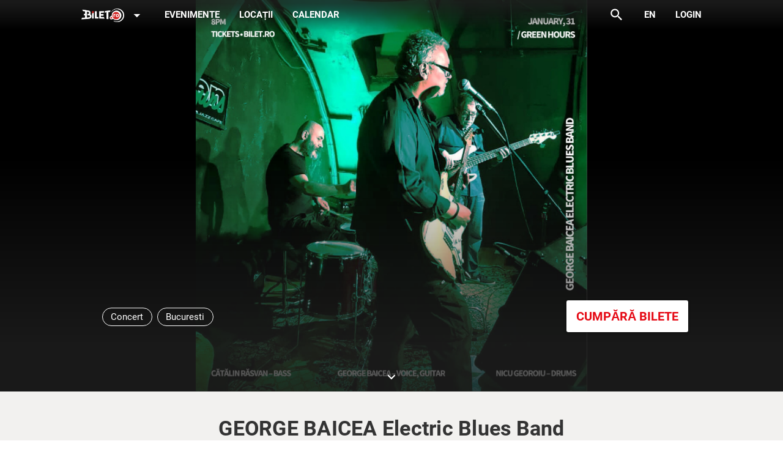

--- FILE ---
content_type: text/css; charset=UTF-8
request_url: https://static.bilet.ro/css/chunk-common.9ce8da99.css
body_size: 102
content:
.drawer-background{background:rgba(30,39,46,0.8)!important}.q-item>[data-v-7bd738a6]{text-decoration:none}.small-caption-padding{padding:6px!important}.q-img__image{box-shadow:inset 0 0 30px 30px rgba(0,0,0,0.3)}.no-background{background:none}

--- FILE ---
content_type: text/css; charset=UTF-8
request_url: https://static.bilet.ro/css/5826a7e8.58b0ab5f.css
body_size: 59
content:
.app-header{transition:background 0.5s ease-in-out}.transparent-background{background:linear-gradient(180deg,rgba(36,36,36,0.7) 10%,rgba(36,36,36,0))}.overlay-background{background:rgba(36,36,36,0.7)}

--- FILE ---
content_type: text/css; charset=UTF-8
request_url: https://static.bilet.ro/css/35c24214.d7293ce3.css
body_size: 601
content:
.flat-tickets-no{max-width:50px;text-align:center}svg text{cursor:default;-webkit-user-select:none;-ms-user-select:none;user-select:none}svg text::selection{background:none}.smooth-transition{transition:transform 0.5s ease}.selectable{cursor:pointer}.full-screen{position:fixed!important;width:100%!important;height:100%!important;left:0!important;top:0!important;background:#fff;z-index:2500!important}.bottom-fs-info{z-index:3000;background:#fff;border-top:3px solid #e50914}@media (min-width:1439.98px){.bottom-fs-info{width:50%;max-width:500px;margin-left:auto;margin-right:auto;border-left:3px solid #e50914;border-right:3px solid #e50914}}.selected-instance[data-v-3072b052]{color:#fff;background:#e50914;font-weight:700}.selected-instance .select-instance-caption[data-v-3072b052]{color:#fff}div[data-v-3072b052]{font-size:15px}#select-no-tickets[data-v-3072b052]{display:table}.no-legend-cats[data-v-3072b052]{display:block}.no-legend-cats[data-v-3072b052]:after{content:"";position:absolute;bottom:0;left:17px;right:15px;border-bottom:1px solid #a1a1a1}.cat-name[data-v-3072b052]{float:left;min-width:80%}.cat-name .q-icon[data-v-3072b052]{margin-left:-7px}.cat-price[data-v-3072b052]{float:right;min-width:10%}.cat-info div[data-v-3072b052]{font-size:13px!important}.q-chip[data-v-3ea2aaa0]{font-size:15px}.event-info[data-v-18812f70]{background:linear-gradient(0deg,rgba(36,36,36,0.7) 20%,rgba(36,36,36,0))!important;padding:15% 0 0 0!important}.event>.q-img__image[data-v-18812f70]{box-shadow:inset 0 0 200px 200px rgba(0,0,0,0.3)}.event-image[data-v-18812f70]{background-color:#000}div[data-v-295352e0]{font-size:15px}.map-image[data-v-295352e0]{width:100%;width:-webkit-fill-available;width:fill-available;height:60vh;-o-object-fit:cover;object-fit:cover}.text-prim[data-v-99915b6c]{color:#333}.text-sec[data-v-99915b6c]{color:grey}.show-less[data-v-99915b6c]{height:20em;overflow-y:hidden}.more-btn[data-v-99915b6c]{color:#111;font-weight:700;cursor:pointer}.more-btn[data-v-99915b6c]:hover{text-decoration:underline}

--- FILE ---
content_type: application/javascript; charset=utf-8
request_url: https://cdnjs.cloudflare.com/ajax/libs/jquery.atmosphere/2.1.2/jquery.atmosphere.min.js
body_size: 9764
content:
/**
 * Copyright 2013 Jeanfrancois Arcand
 *
 * Licensed under the Apache License, Version 2.0 (the "License");
 * you may not use this file except in compliance with the License.
 * You may obtain a copy of the License at
 *
 * http://www.apache.org/licenses/LICENSE-2.0
 *
 * Unless required by applicable law or agreed to in writing, software
 * distributed under the License is distributed on an "AS IS" BASIS,
 * WITHOUT WARRANTIES OR CONDITIONS OF ANY KIND, either express or implied.
 * See the License for the specific language governing permissions and
 * limitations under the License.
 */
/*
 * IE streaming/XDR supports is copied/highly inspired by http://code.google.com/p/jquery-stream/
 *
 * Copyright 2011, Donghwan Kim
 * Licensed under the Apache License, Version 2.0
 * http://www.apache.org/licenses/LICENSE-2.0
 *
 * LocalStorage supports is copied/highly inspired by https://github.com/flowersinthesand/jquery-socket
 * Copyright 2011, Donghwan Kim
 * Licensed under the Apache License, Version 2.0
 * http://www.apache.org/licenses/LICENSE-2.0
 * */
/**
 * Official documentation of this library: https://github.com/Atmosphere/atmosphere/wiki/jQuery.atmosphere.js-API
 */
jQuery.atmosphere=function(){jQuery(window).bind("unload.atmosphere",function(){jQuery.atmosphere.unsubscribe()});jQuery(window).bind("offline",function(){jQuery.atmosphere.unsubscribe()});jQuery(window).keypress(function(b){if(b.keyCode===27){b.preventDefault()}});var a=function(c){var b,e=/^(.*?):[ \t]*([^\r\n]*)\r?$/mg,d={};while(b=e.exec(c)){d[b[1]]=b[2]}return d};return{version:"2.1.2-jquery",uuid:0,requests:[],callbacks:[],onError:function(b){},onClose:function(b){},onOpen:function(b){},onMessage:function(b){},onReconnect:function(c,b){},onMessagePublished:function(b){},onTransportFailure:function(c,b){},onLocalMessage:function(b){},onClientTimeout:function(b){},onFailureToReconnect:function(c,b){},AtmosphereRequest:function(G){var I={timeout:300000,method:"GET",headers:{},contentType:"",callback:null,url:"",data:"",suspend:true,maxRequest:-1,reconnect:true,maxStreamingLength:10000000,lastIndex:0,logLevel:"info",requestCount:0,fallbackMethod:"GET",fallbackTransport:"streaming",transport:"long-polling",webSocketImpl:null,webSocketBinaryType:null,dispatchUrl:null,webSocketPathDelimiter:"@@",enableXDR:false,rewriteURL:false,attachHeadersAsQueryString:true,executeCallbackBeforeReconnect:false,readyState:0,lastTimestamp:0,withCredentials:false,trackMessageLength:false,messageDelimiter:"|",connectTimeout:-1,reconnectInterval:0,dropHeaders:true,uuid:0,shared:false,readResponsesHeaders:false,maxReconnectOnClose:5,enableProtocol:true,onError:function(av){},onClose:function(av){},onOpen:function(av){},onMessage:function(av){},onReopen:function(aw,av){},onReconnect:function(aw,av){},onMessagePublished:function(av){},onTransportFailure:function(aw,av){},onLocalMessage:function(av){},onFailureToReconnect:function(aw,av){},onClientTimeout:function(av){}};var Q={status:200,reasonPhrase:"OK",responseBody:"",messages:[],headers:[],state:"messageReceived",transport:"polling",error:null,request:null,partialMessage:"",errorHandled:false,closedByClientTimeout:false};var T=null;var i=null;var p=null;var y=null;var A=null;var ae=true;var f=0;var aq=false;var U=null;var al;var k=null;var D=jQuery.now();var E;var au;at(G);function am(){ae=true;aq=false;f=0;T=null;i=null;p=null;y=null}function u(){ag();am()}function at(av){u();I=jQuery.extend(I,av);I.mrequest=I.reconnect;if(!I.reconnect){I.reconnect=true}}function j(){return I.webSocketImpl!=null||window.WebSocket||window.MozWebSocket}function M(){return window.EventSource}function n(){if(I.shared){k=ac(I);if(k!=null){if(I.logLevel==="debug"){jQuery.atmosphere.debug("Storage service available. All communication will be local")}if(k.open(I)){return}}if(I.logLevel==="debug"){jQuery.atmosphere.debug("No Storage service available.")}k=null}I.firstMessage=jQuery.atmosphere.uuid==0?true:false;I.isOpen=false;I.ctime=jQuery.now();if(I.uuid===0){I.uuid=jQuery.atmosphere.uuid}I.closedByClientTimeout=false;if(I.transport!=="websocket"&&I.transport!=="sse"){m(I)}else{if(I.transport==="websocket"){if(!j()){K("Websocket is not supported, using request.fallbackTransport ("+I.fallbackTransport+")")}else{af(false)}}else{if(I.transport==="sse"){if(!M()){K("Server Side Events(SSE) is not supported, using request.fallbackTransport ("+I.fallbackTransport+")")}else{C(false)}}}}}function ac(az){var aC,aw,ay,ax="atmosphere-"+az.url,av={storage:function(){if(!jQuery.atmosphere.supportStorage()){return}var aF=window.localStorage,aD=function(aG){return jQuery.parseJSON(aF.getItem(ax+"-"+aG))},aE=function(aG,aH){aF.setItem(ax+"-"+aG,jQuery.stringifyJSON(aH))};return{init:function(){aE("children",aD("children").concat([D]));jQuery(window).on("storage.socket",function(aG){aG=aG.originalEvent;if(aG.key===ax&&aG.newValue){aB(aG.newValue)}});return aD("opened")},signal:function(aG,aH){aF.setItem(ax,jQuery.stringifyJSON({target:"p",type:aG,data:aH}))},close:function(){var aG,aH=aD("children");jQuery(window).off("storage.socket");if(aH){aG=jQuery.inArray(az.id,aH);if(aG>-1){aH.splice(aG,1);aE("children",aH)}}}}},windowref:function(){var aD=window.open("",ax.replace(/\W/g,""));if(!aD||aD.closed||!aD.callbacks){return}return{init:function(){aD.callbacks.push(aB);aD.children.push(D);return aD.opened},signal:function(aE,aF){if(!aD.closed&&aD.fire){aD.fire(jQuery.stringifyJSON({target:"p",type:aE,data:aF}))}},close:function(){function aE(aH,aG){var aF=jQuery.inArray(aG,aH);if(aF>-1){aH.splice(aF,1)}}if(!ay){aE(aD.callbacks,aB);aE(aD.children,D)}}}}};function aB(aD){var aF=jQuery.parseJSON(aD),aE=aF.data;if(aF.target==="c"){switch(aF.type){case"open":H("opening","local",I);break;case"close":if(!ay){ay=true;if(aE.reason==="aborted"){ai()}else{if(aE.heir===D){n()}else{setTimeout(function(){n()},100)}}}break;case"message":z(aE,"messageReceived",200,az.transport);break;case"localMessage":X(aE);break}}}function aA(){var aD=new RegExp("(?:^|; )("+encodeURIComponent(ax)+")=([^;]*)").exec(document.cookie);if(aD){return jQuery.parseJSON(decodeURIComponent(aD[2]))}}aC=aA();if(!aC||jQuery.now()-aC.ts>1000){return}aw=av.storage()||av.windowref();if(!aw){return}return{open:function(){var aD;E=setInterval(function(){var aE=aC;aC=aA();if(!aC||aE.ts===aC.ts){aB(jQuery.stringifyJSON({target:"c",type:"close",data:{reason:"error",heir:aE.heir}}))}},1000);aD=aw.init();if(aD){setTimeout(function(){H("opening","local",az)},50)}return aD},send:function(aD){aw.signal("send",aD)},localSend:function(aD){aw.signal("localSend",jQuery.stringifyJSON({id:D,event:aD}))},close:function(){if(!aq){clearInterval(E);aw.signal("close");aw.close()}}}}function Y(){var aw,av="atmosphere-"+I.url,aA={storage:function(){if(!jQuery.atmosphere.supportStorage()){return}var aB=window.localStorage;return{init:function(){jQuery(window).on("storage.socket",function(aC){aC=aC.originalEvent;if(aC.key===av&&aC.newValue){ax(aC.newValue)}})},signal:function(aC,aD){aB.setItem(av,jQuery.stringifyJSON({target:"c",type:aC,data:aD}))},get:function(aC){return jQuery.parseJSON(aB.getItem(av+"-"+aC))},set:function(aC,aD){aB.setItem(av+"-"+aC,jQuery.stringifyJSON(aD))},close:function(){jQuery(window).off("storage.socket");aB.removeItem(av);aB.removeItem(av+"-opened");aB.removeItem(av+"-children")}}},windowref:function(){var aB=av.replace(/\W/g,""),aC=(jQuery('iframe[name="'+aB+'"]')[0]||jQuery('<iframe name="'+aB+'" />').hide().appendTo("body")[0]).contentWindow;return{init:function(){aC.callbacks=[ax];aC.fire=function(aD){var aE;for(aE=0;aE<aC.callbacks.length;aE++){aC.callbacks[aE](aD)}}},signal:function(aD,aE){if(!aC.closed&&aC.fire){aC.fire(jQuery.stringifyJSON({target:"c",type:aD,data:aE}))}},get:function(aD){return !aC.closed?aC[aD]:null},set:function(aD,aE){if(!aC.closed){aC[aD]=aE}},close:function(){}}}};function ax(aB){var aD=jQuery.parseJSON(aB),aC=aD.data;if(aD.target==="p"){switch(aD.type){case"send":ah(aC);break;case"localSend":X(aC);break;case"close":ai();break}}}U=function az(aB){aw.signal("message",aB)};function ay(){document.cookie=au+"="+encodeURIComponent(jQuery.stringifyJSON({ts:jQuery.now()+1,heir:(aw.get("children")||[])[0]}))+"; path=/"}aw=aA.storage()||aA.windowref();aw.init();if(I.logLevel==="debug"){jQuery.atmosphere.debug("Installed StorageService "+aw)}aw.set("children",[]);if(aw.get("opened")!=null&&!aw.get("opened")){aw.set("opened",false)}au=encodeURIComponent(av);ay();E=setInterval(ay,1000);al=aw}function H(ax,aA,aw){if(I.shared&&aA!=="local"){Y()}if(al!=null){al.set("opened",true)}aw.close=function(){ai()};if(f>0&&ax==="re-connecting"){aw.isReopen=true;Z(Q)}else{if(Q.error==null){Q.request=aw;var ay=Q.state;Q.state=ax;var av=Q.transport;Q.transport=aA;var az=Q.responseBody;w();Q.responseBody=az;Q.state=ay;Q.transport=av}}}function t(ax){ax.transport="jsonp";var aw=I;if((ax!=null)&&(typeof(ax)!=="undefined")){aw=ax}var av=aw.url;if(aw.dispatchUrl!=null){av+=aw.dispatchUrl}var ay=aw.data;if(aw.attachHeadersAsQueryString){av=R(aw);if(ay!==""){av+="&X-Atmosphere-Post-Body="+encodeURIComponent(ay)}ay=""}A=jQuery.ajax({url:av,type:aw.method,dataType:"jsonp",error:function(az,aB,aA){Q.error=true;if(aw.openId){clearTimeout(aw.openId)}if(aw.reconnect&&f++<aw.maxReconnectOnClose){H("re-connecting",aw.transport,aw);L(A,aw,aw.reconnectInterval);aw.openId=setTimeout(function(){aj(aw)},aw.reconnectInterval+1000)}else{aa(az.status,aA)}},jsonp:"jsonpTransport",success:function(aA){if(aw.reconnect){if(aw.maxRequest===-1||aw.requestCount++<aw.maxRequest){ab(A,aw);if(!aw.executeCallbackBeforeReconnect){L(A,aw,0)}var aC=aA.message;if(aC!=null&&typeof aC!=="string"){try{aC=jQuery.stringifyJSON(aC)}catch(aB){}}var az=r(aC,aw,Q);if(!az){z(Q.responseBody,"messageReceived",200,aw.transport)}if(aw.executeCallbackBeforeReconnect){L(A,aw,0)}}else{jQuery.atmosphere.log(I.logLevel,["JSONP reconnect maximum try reached "+I.requestCount]);aa(0,"maxRequest reached")}}},data:aw.data,beforeSend:function(az){b(az,aw,false)}})}function V(ay){var aw=I;if((ay!=null)&&(typeof(ay)!=="undefined")){aw=ay}var av=aw.url;if(aw.dispatchUrl!=null){av+=aw.dispatchUrl}var az=aw.data;if(aw.attachHeadersAsQueryString){av=R(aw);if(az!==""){av+="&X-Atmosphere-Post-Body="+encodeURIComponent(az)}az=""}var ax=typeof(aw.async)!=="undefined"?aw.async:true;A=jQuery.ajax({url:av,type:aw.method,error:function(aA,aC,aB){Q.error=true;if(aA.status<300){L(A,aw)}else{aa(aA.status,aB)}},success:function(aC,aD,aB){if(aw.reconnect){if(aw.maxRequest===-1||aw.requestCount++<aw.maxRequest){if(!aw.executeCallbackBeforeReconnect){L(A,aw,0)}var aA=r(aC,aw,Q);if(!aA){z(Q.responseBody,"messageReceived",200,aw.transport)}if(aw.executeCallbackBeforeReconnect){L(A,aw,0)}}else{jQuery.atmosphere.log(I.logLevel,["AJAX reconnect maximum try reached "+I.requestCount]);aa(0,"maxRequest reached")}}},beforeSend:function(aA){b(aA,aw,false)},crossDomain:aw.enableXDR,async:ax})}function d(av){if(I.webSocketImpl!=null){return I.webSocketImpl}else{if(window.WebSocket){return new WebSocket(av)}else{return new MozWebSocket(av)}}}function e(){var av=R(I);return decodeURI(jQuery('<a href="'+av+'"/>')[0].href.replace(/^http/,"ws"))}function ar(){var av=R(I);return av}function C(aw){Q.transport="sse";var av=ar(I.url);if(I.logLevel==="debug"){jQuery.atmosphere.debug("Invoking executeSSE");jQuery.atmosphere.debug("Using URL: "+av)}if(I.enableProtocol&&aw){var ay=jQuery.now()-I.ctime;I.lastTimestamp=Number(I.stime)+Number(ay)}if(aw&&!I.reconnect){if(i!=null){ag()}return}try{i=new EventSource(av,{withCredentials:I.withCredentials})}catch(ax){aa(0,ax);K("SSE failed. Downgrading to fallback transport and resending");return}if(I.connectTimeout>0){I.id=setTimeout(function(){if(!aw){ag()}},I.connectTimeout)}i.onopen=function(az){s(I);if(I.logLevel==="debug"){jQuery.atmosphere.debug("SSE successfully opened")}if(!I.enableProtocol){if(!aw){H("opening","sse",I)}else{H("re-opening","sse",I)}}else{if(I.isReopen){I.isReopen=false;H("re-opening",I.transport,I)}}aw=true;if(I.method==="POST"){Q.state="messageReceived";i.send(I.data)}};i.onmessage=function(aA){s(I);if(!I.enableXDR&&aA.origin!==window.location.protocol+"//"+window.location.host){jQuery.atmosphere.log(I.logLevel,["Origin was not "+window.location.protocol+"//"+window.location.host]);return}Q.state="messageReceived";Q.status=200;aA=aA.data;var az=r(aA,I,Q);if(!az){w();Q.responseBody="";Q.messages=[]}};i.onerror=function(az){clearTimeout(I.id);if(Q.closedByClientTimeout){return}ad(aw);ag();if(aq){jQuery.atmosphere.log(I.logLevel,["SSE closed normally"])}else{if(!aw){K("SSE failed. Downgrading to fallback transport and resending")}else{if(I.reconnect&&(Q.transport==="sse")){if(f++<I.maxReconnectOnClose){H("re-connecting",I.transport,I);if(I.reconnectInterval>0){I.reconnectId=setTimeout(function(){C(true)},I.reconnectInterval)}else{C(true)}Q.responseBody="";Q.messages=[]}else{jQuery.atmosphere.log(I.logLevel,["SSE reconnect maximum try reached "+f]);aa(0,"maxReconnectOnClose reached")}}}}}}function af(aw){Q.transport="websocket";if(I.enableProtocol&&aw){var ax=jQuery.now()-I.ctime;I.lastTimestamp=Number(I.stime)+Number(ax)}var av=e(I.url);if(I.logLevel==="debug"){jQuery.atmosphere.debug("Invoking executeWebSocket");jQuery.atmosphere.debug("Using URL: "+av)}if(aw&&!I.reconnect){if(T!=null){ag()}return}T=d(av);if(I.webSocketBinaryType!=null){T.binaryType=I.webSocketBinaryType}if(I.connectTimeout>0){I.id=setTimeout(function(){if(!aw){var ay={code:1002,reason:"",wasClean:false};T.onclose(ay);try{ag()}catch(az){}return}},I.connectTimeout)}T.onopen=function(az){s(I);if(I.logLevel==="debug"){jQuery.atmosphere.debug("Websocket successfully opened")}var ay=aw;aw=true;if(T!=null){T.webSocketOpened=aw}if(!I.enableProtocol){if(ay){H("re-opening","websocket",I)}else{H("opening","websocket",I)}}if(T!=null){if(I.method==="POST"){Q.state="messageReceived";T.send(I.data)}}};T.onmessage=function(aA){s(I);Q.state="messageReceived";Q.status=200;aA=aA.data;var ay=typeof(aA)==="string";if(ay){var az=r(aA,I,Q);if(!az){w();Q.responseBody="";Q.messages=[]}}else{if(!o(I,aA)){return}Q.responseBody=aA;w();Q.responseBody=null}};T.onerror=function(ay){clearTimeout(I.id)};T.onclose=function(ay){if(Q.state==="closed"){return}clearTimeout(I.id);var az=ay.reason;if(az===""){switch(ay.code){case 1000:az="Normal closure; the connection successfully completed whatever purpose for which it was created.";break;case 1001:az="The endpoint is going away, either because of a server failure or because the browser is navigating away from the page that opened the connection.";break;case 1002:az="The endpoint is terminating the connection due to a protocol error.";break;case 1003:az="The connection is being terminated because the endpoint received data of a type it cannot accept (for example, a text-only endpoint received binary data).";break;case 1004:az="The endpoint is terminating the connection because a data frame was received that is too large.";break;case 1005:az="Unknown: no status code was provided even though one was expected.";break;case 1006:az="Connection was closed abnormally (that is, with no close frame being sent).";break}}if(I.logLevel==="warn"){jQuery.atmosphere.warn("Websocket closed, reason: "+az);jQuery.atmosphere.warn("Websocket closed, wasClean: "+ay.wasClean)}if(Q.closedByClientTimeout){return}ad(aw);Q.state="closed";if(aq){jQuery.atmosphere.log(I.logLevel,["Websocket closed normally"])}else{if(!aw){K("Websocket failed. Downgrading to Comet and resending")}else{if(I.reconnect&&Q.transport==="websocket"){ag();if(f++<I.maxReconnectOnClose){H("re-connecting",I.transport,I);if(I.reconnectInterval>0){I.reconnectId=setTimeout(function(){Q.responseBody="";Q.messages=[];af(true)},I.reconnectInterval)}else{Q.responseBody="";Q.messages=[];af(true)}}else{jQuery.atmosphere.log(I.logLevel,["Websocket reconnect maximum try reached "+I.requestCount]);if(I.logLevel==="warn"){jQuery.atmosphere.warn("Websocket error, reason: "+ay.reason)}aa(0,"maxReconnectOnClose reached")}}}}};if(T.url===undefined){T.onclose({reason:"Android 4.1 does not support websockets.",wasClean:false})}}function o(ay,ax){var av=true;if(ay.transport==="polling"){return av}if(jQuery.trim(ax).length!==0&&ay.enableProtocol&&ay.firstMessage){ay.firstMessage=false;var aw=ax.split(ay.messageDelimiter);var az=aw.length===2?0:1;ay.uuid=jQuery.trim(aw[az]);ay.stime=jQuery.trim(aw[az+1]);av=false;if(ay.transport!=="long-polling"){aj(ay)}jQuery.atmosphere.uuid=ay.uuid}else{if(ay.enableProtocol&&ay.firstMessage){av=false}else{aj(ay)}}return av}function s(av){clearTimeout(av.id);if(av.timeout>0&&av.transport!=="polling"){av.id=setTimeout(function(){l(av);x();ag()},av.timeout)}}function l(av){Q.closedByClientTimeout=true;Q.state="closedByClient";Q.responseBody="";Q.status=408;Q.messages=[];w()}function aa(av,aw){ag();clearTimeout(I.id);Q.state="error";Q.reasonPhrase=aw;Q.responseBody="";Q.status=av;Q.messages=[];w()}function r(az,ay,av){if(!o(ay,az)){return true}if(az.length===0){return true}if(ay.trackMessageLength){az=av.partialMessage+az;var ax=[];var aw=az.indexOf(ay.messageDelimiter);while(aw!==-1){var aB=jQuery.trim(az.substring(0,aw));var aA=parseInt(aB,10);if(isNaN(aA)){throw'message length "'+aB+'" is not a number'}aw+=ay.messageDelimiter.length;if(aw+aA>az.length){aw=-1}else{ax.push(az.substring(aw,aw+aA));az=az.substring(aw+aA,az.length);aw=az.indexOf(ay.messageDelimiter)}}av.partialMessage=az;if(ax.length!==0){av.responseBody=ax.join(ay.messageDelimiter);av.messages=ax;return false}else{av.responseBody="";av.messages=[];return true}}else{av.responseBody=az}return false}function K(av){jQuery.atmosphere.log(I.logLevel,[av]);if(typeof(I.onTransportFailure)!=="undefined"){I.onTransportFailure(av,I)}else{if(typeof(jQuery.atmosphere.onTransportFailure)!=="undefined"){jQuery.atmosphere.onTransportFailure(av,I)}}I.transport=I.fallbackTransport;var aw=I.connectTimeout===-1?0:I.connectTimeout;if(I.reconnect&&I.transport!=="none"||I.transport==null){I.method=I.fallbackMethod;Q.transport=I.fallbackTransport;I.fallbackTransport="none";if(aw>0){I.reconnectId=setTimeout(function(){n()},aw)}else{n()}}else{aa(500,"Unable to reconnect with fallback transport")}}function R(ax,av){var aw=I;if((ax!=null)&&(typeof(ax)!=="undefined")){aw=ax}if(av==null){av=aw.url}if(!aw.attachHeadersAsQueryString){return av}if(av.indexOf("X-Atmosphere-Framework")!==-1){return av}av+=(av.indexOf("?")!==-1)?"&":"?";av+="X-Atmosphere-tracking-id="+aw.uuid;av+="&X-Atmosphere-Framework="+jQuery.atmosphere.version;av+="&X-Atmosphere-Transport="+aw.transport;if(aw.trackMessageLength){av+="&X-Atmosphere-TrackMessageSize=true"}if(aw.lastTimestamp!=null){av+="&X-Cache-Date="+aw.lastTimestamp}else{av+="&X-Cache-Date="+0}if(aw.contentType!==""){av+="&Content-Type="+encodeURIComponent(aw.contentType)}if(aw.enableProtocol){av+="&X-atmo-protocol=true"}jQuery.each(aw.headers,function(ay,aA){var az=jQuery.isFunction(aA)?aA.call(this,aw,ax,Q):aA;if(az!=null){av+="&"+encodeURIComponent(ay)+"="+encodeURIComponent(az)}});return av}function aj(av){if(!av.isOpen){av.isOpen=true;H("opening",av.transport,av)}else{if(av.isReopen){av.isReopen=false;H("re-opening",av.transport,av)}}}function m(ax){var av=I;if((ax!=null)||(typeof(ax)!=="undefined")){av=ax}av.lastIndex=0;av.readyState=0;if((av.transport==="jsonp")||((av.enableXDR)&&(jQuery.atmosphere.checkCORSSupport()))){t(av);return}if(av.transport==="ajax"){V(ax);return}if(jQuery.browser.msie&&+jQuery.browser.version.split(".")[0]<10){if((av.transport==="streaming")){if(av.enableXDR&&window.XDomainRequest){J(av)}else{ap(av)}return}if((av.enableXDR)&&(window.XDomainRequest)){J(av);return}}var ay=function(){av.lastIndex=0;if(av.reconnect&&f++<av.maxReconnectOnClose){H("re-connecting",ax.transport,ax);L(aw,av,ax.reconnectInterval)}else{aa(0,"maxReconnectOnClose reached")}};if(av.reconnect&&(av.maxRequest===-1||av.requestCount++<av.maxRequest)){var aw=jQuery.ajaxSettings.xhr();aw.hasData=false;b(aw,av,true);if(av.suspend){p=aw}if(av.transport!=="polling"){Q.transport=av.transport;aw.onabort=function(){ad(true)};aw.onerror=function(){Q.error=true;try{Q.status=XMLHttpRequest.status}catch(az){Q.status=500}if(!Q.status){Q.status=500}if(!Q.errorHandled){ag();ay()}}}aw.onreadystatechange=function(){if(aq){return}Q.error=null;var aA=false;var aF=false;if(av.transport==="streaming"&&av.readyState>2&&aw.readyState===4){ag();ay();return}av.readyState=aw.readyState;if(av.transport==="streaming"&&aw.readyState>=3){aF=true}else{if(av.transport==="long-polling"&&aw.readyState===4){aF=true}}s(I);if(av.transport!=="polling"){var az=200;if(aw.readyState===4){az=aw.status>1000?0:aw.status}if(az>=300||az===0){Q.errorHandled=true;ag();ay();return}if((!av.enableProtocol||!ax.firstMessage)&&aw.readyState===2){aj(av)}}else{if(aw.readyState===4){aF=true}}if(aF){var aD=aw.responseText;if(jQuery.trim(aD).length===0&&av.transport==="long-polling"){if(!aw.hasData){L(aw,av,0)}else{aw.hasData=false}return}aw.hasData=true;ab(aw,I);if(av.transport==="streaming"){if(!jQuery.browser.opera){var aC=aD.substring(av.lastIndex,aD.length);aA=r(aC,av,Q);av.lastIndex=aD.length;if(aA){return}}else{jQuery.atmosphere.iterate(function(){if(Q.status!==500&&aw.responseText.length>av.lastIndex){try{Q.status=aw.status;Q.headers=a(aw.getAllResponseHeaders());ab(aw,I)}catch(aH){Q.status=404}s(I);Q.state="messageReceived";var aG=aw.responseText.substring(av.lastIndex);av.lastIndex=aw.responseText.length;aA=r(aG,av,Q);if(!aA){w()}F(aw,av)}else{if(Q.status>400){av.lastIndex=aw.responseText.length;return false}}},0)}}else{aA=r(aD,av,Q)}try{Q.status=aw.status;Q.headers=a(aw.getAllResponseHeaders());ab(aw,av)}catch(aE){Q.status=404}if(av.suspend){Q.state=Q.status===0?"closed":"messageReceived"}else{Q.state="messagePublished"}var aB=ax.transport!=="streaming"&&ax.transport!=="polling";if(aB&&!av.executeCallbackBeforeReconnect){L(aw,av,0)}if(Q.responseBody.length!==0&&!aA){w()}if(aB&&av.executeCallbackBeforeReconnect){L(aw,av,0)}F(aw,av)}};aw.send(av.data);ae=true}else{if(av.logLevel==="debug"){jQuery.atmosphere.log(av.logLevel,["Max re-connection reached."])}aa(0,"maxRequest reached")}}function b(ax,ay,aw){var av=ay.url;if(ay.dispatchUrl!=null&&ay.method==="POST"){av+=ay.dispatchUrl}av=R(ay,av);av=jQuery.atmosphere.prepareURL(av);if(aw){ax.open(ay.method,av,true);if(ay.connectTimeout>0){ay.id=setTimeout(function(){if(ay.requestCount===0){ag();z("Connect timeout","closed",200,ay.transport)}},ay.connectTimeout)}}if(I.withCredentials){if("withCredentials" in ax){ax.withCredentials=true}}if(!I.dropHeaders){ax.setRequestHeader("X-Atmosphere-Framework",jQuery.atmosphere.version);ax.setRequestHeader("X-Atmosphere-Transport",ay.transport);if(ay.lastTimestamp!=null){ax.setRequestHeader("X-Cache-Date",ay.lastTimestamp)}else{ax.setRequestHeader("X-Cache-Date",0)}if(ay.trackMessageLength){ax.setRequestHeader("X-Atmosphere-TrackMessageSize","true")}ax.setRequestHeader("X-Atmosphere-tracking-id",ay.uuid);jQuery.each(ay.headers,function(az,aB){var aA=jQuery.isFunction(aB)?aB.call(this,ax,ay,aw,Q):aB;if(aA!=null){ax.setRequestHeader(az,aA)}})}if(ay.contentType!==""){ax.setRequestHeader("Content-Type",ay.contentType)}}function L(aw,ax,ay){if(ax.reconnect||(ax.suspend&&ae)){var av=0;if(aw.readyState!==0){av=aw.status>1000?0:aw.status}Q.status=av===0?204:av;Q.reason=av===0?"Server resumed the connection or down.":"OK";clearTimeout(ax.id);if(ax.reconnectId){clearTimeout(ax.reconnectId);delete ax.reconnectId}if(ay>0){setTimeout(function(){I.reconnectId=m(ax)},ay)}else{m(ax)}}}function Z(av){av.state="re-connecting";W(av)}function J(av){if(av.transport!=="polling"){y=P(av);y.open()}else{P(av).open()}}function P(ax){var aw=I;if((ax!=null)&&(typeof(ax)!=="undefined")){aw=ax}var aC=aw.transport;var aB=0;var av=new window.XDomainRequest();var az=function(){if(aw.transport==="long-polling"&&(aw.reconnect&&(aw.maxRequest===-1||aw.requestCount++<aw.maxRequest))){av.status=200;J(aw)}};var aA=aw.rewriteURL||function(aE){var aD=/(?:^|;\s*)(JSESSIONID|PHPSESSID)=([^;]*)/.exec(document.cookie);switch(aD&&aD[1]){case"JSESSIONID":return aE.replace(/;jsessionid=[^\?]*|(\?)|$/,";jsessionid="+aD[2]+"$1");case"PHPSESSID":return aE.replace(/\?PHPSESSID=[^&]*&?|\?|$/,"?PHPSESSID="+aD[2]+"&").replace(/&$/,"")}return aE};av.onprogress=function(){ay(av)};av.onerror=function(){if(aw.transport!=="polling"){ag();if(f++<aw.maxReconnectOnClose){if(aw.reconnectInterval>0){aw.reconnectId=setTimeout(function(){H("re-connecting",ax.transport,ax);J(aw)},aw.reconnectInterval)}else{H("re-connecting",ax.transport,ax);J(aw)}}else{aa(0,"maxReconnectOnClose reached")}}};av.onload=function(){};var ay=function(aD){clearTimeout(aw.id);var aF=aD.responseText;aF=aF.substring(aB);aB+=aF.length;if(aC!=="polling"){s(aw);var aE=r(aF,aw,Q);if(aC==="long-polling"&&jQuery.trim(aF).length===0){return}if(aw.executeCallbackBeforeReconnect){az()}if(!aE){z(Q.responseBody,"messageReceived",200,aC)}if(!aw.executeCallbackBeforeReconnect){az()}}};return{open:function(){var aD=aw.url;if(aw.dispatchUrl!=null){aD+=aw.dispatchUrl}aD=R(aw,aD);av.open(aw.method,aA(aD));if(aw.method==="GET"){av.send()}else{av.send(aw.data)}if(aw.connectTimeout>0){aw.id=setTimeout(function(){if(aw.requestCount===0){ag();z("Connect timeout","closed",200,aw.transport)}},aw.connectTimeout)}},close:function(){av.abort()}}}function ap(av){y=q(av);y.open()}function q(ay){var ax=I;if((ay!=null)&&(typeof(ay)!=="undefined")){ax=ay}var aw;var az=new window.ActiveXObject("htmlfile");az.open();az.close();var av=ax.url;if(ax.dispatchUrl!=null){av+=ax.dispatchUrl}if(ax.transport!=="polling"){Q.transport=ax.transport}return{open:function(){var aA=az.createElement("iframe");av=R(ax);if(ax.data!==""){av+="&X-Atmosphere-Post-Body="+encodeURIComponent(ax.data)}av=jQuery.atmosphere.prepareURL(av);aA.src=av;az.body.appendChild(aA);var aB=aA.contentDocument||aA.contentWindow.document;aw=jQuery.atmosphere.iterate(function(){try{if(!aB.firstChild){return}if(aB.readyState==="complete"){try{jQuery.noop(aB.fileSize)}catch(aH){z("Connection Failure","error",500,ax.transport);return false}}var aE=aB.body?aB.body.lastChild:aB;var aG=function(){var aJ=aE.cloneNode(true);aJ.appendChild(aB.createTextNode("."));var aI=aJ.innerText;aI=aI.substring(0,aI.length-1);return aI};if(!jQuery.nodeName(aE,"pre")){var aD=aB.head||aB.getElementsByTagName("head")[0]||aB.documentElement||aB;var aC=aB.createElement("script");aC.text="document.write('<plaintext>')";aD.insertBefore(aC,aD.firstChild);aD.removeChild(aC);aE=aB.body.lastChild}if(ax.closed){ax.isReopen=true}aw=jQuery.atmosphere.iterate(function(){var aJ=aG();if(aJ.length>ax.lastIndex){s(I);Q.status=200;Q.error=null;aE.innerText="";var aI=r(aJ,ax,Q);if(aI){return""}z(Q.responseBody,"messageReceived",200,ax.transport)}ax.lastIndex=0;if(aB.readyState==="complete"){ad(true);H("re-connecting",ax.transport,ax);if(ax.reconnectInterval>0){ax.reconnectId=setTimeout(function(){ap(ax)},ax.reconnectInterval)}else{ap(ax)}return false}},null);return false}catch(aF){Q.error=true;H("re-connecting",ax.transport,ax);if(f++<ax.maxReconnectOnClose){if(ax.reconnectInterval>0){ax.reconnectId=setTimeout(function(){ap(ax)},ax.reconnectInterval)}else{ap(ax)}}else{aa(0,"maxReconnectOnClose reached")}az.execCommand("Stop");az.close();return false}})},close:function(){if(aw){aw()}az.execCommand("Stop");ad(true)}}}function ah(av){if(k!=null){g(av)}else{if(p!=null||i!=null){c(av)}else{if(y!=null){S(av)}else{if(A!=null){O(av)}else{if(T!=null){B(av)}else{aa(0,"No suspended connection available");jQuery.atmosphere.error("No suspended connection available. Make sure atmosphere.subscribe has been called and request.onOpen invoked before invoking this method")}}}}}}function h(aw){var av=ak(aw);av.transport="ajax";av.method="GET";av.async=false;av.reconnect=false;m(av)}function g(av){k.send(av)}function v(aw){if(aw.length===0){return}try{if(k){k.localSend(aw)}else{if(al){al.signal("localMessage",jQuery.stringifyJSON({id:D,event:aw}))}}}catch(av){jQuery.atmosphere.error(av)}}function c(aw){var av=ak(aw);m(av)}function S(aw){if(I.enableXDR&&jQuery.atmosphere.checkCORSSupport()){var av=ak(aw);av.reconnect=false;t(av)}else{c(aw)}}function O(av){c(av)}function N(av){var aw=av;if(typeof(aw)==="object"){aw=av.data}return aw}function ak(aw){var ax=N(aw);var av={connected:false,timeout:60000,method:"POST",url:I.url,contentType:I.contentType,headers:I.headers,reconnect:true,callback:null,data:ax,suspend:false,maxRequest:-1,logLevel:"info",requestCount:0,withCredentials:I.withCredentials,transport:"polling",isOpen:true,attachHeadersAsQueryString:true,enableXDR:I.enableXDR,uuid:I.uuid,dispatchUrl:I.dispatchUrl,enableProtocol:false,messageDelimiter:"|",maxReconnectOnClose:I.maxReconnectOnClose};if(typeof(aw)==="object"){av=jQuery.extend(av,aw)}return av}function B(av){var ay=jQuery.atmosphere.isBinary(av)?av:N(av);var aw;try{if(I.dispatchUrl!=null){aw=I.webSocketPathDelimiter+I.dispatchUrl+I.webSocketPathDelimiter+ay}else{aw=ay}if(!T.webSocketOpened){jQuery.atmosphere.error("WebSocket not connected.");return}T.send(aw)}catch(ax){T.onclose=function(az){};ag();K("Websocket failed. Downgrading to Comet and resending "+aw);c(av)}}function X(aw){var av=jQuery.parseJSON(aw);if(av.id!==D){if(typeof(I.onLocalMessage)!=="undefined"){I.onLocalMessage(av.event)}else{if(typeof(jQuery.atmosphere.onLocalMessage)!=="undefined"){jQuery.atmosphere.onLocalMessage(av.event)}}}}function z(ay,av,aw,ax){Q.responseBody=ay;Q.transport=ax;Q.status=aw;Q.state=av;w()}function ab(av,ay){if(!ay.readResponsesHeaders){if(!ay.enableProtocol){ay.lastTimestamp=jQuery.now();ay.uuid=jQuery.atmosphere.guid()}}else{try{var ax=av.getResponseHeader("X-Cache-Date");if(ax&&ax!=null&&ax.length>0){ay.lastTimestamp=ax.split(" ").pop()}var aw=av.getResponseHeader("X-Atmosphere-tracking-id");if(aw&&aw!=null){ay.uuid=aw.split(" ").pop()}}catch(az){}}}function W(av){ao(av,I);ao(av,jQuery.atmosphere)}function ao(aw,ax){switch(aw.state){case"messageReceived":f=0;if(typeof(ax.onMessage)!=="undefined"){ax.onMessage(aw)}break;case"error":if(typeof(ax.onError)!=="undefined"){ax.onError(aw)}break;case"opening":delete I.closed;if(typeof(ax.onOpen)!=="undefined"){ax.onOpen(aw)}break;case"messagePublished":if(typeof(ax.onMessagePublished)!=="undefined"){ax.onMessagePublished(aw)}break;case"re-connecting":if(typeof(ax.onReconnect)!=="undefined"){ax.onReconnect(I,aw)}break;case"closedByClient":if(typeof(ax.onClientTimeout)!=="undefined"){ax.onClientTimeout(I)}break;case"re-opening":delete I.closed;if(typeof(ax.onReopen)!=="undefined"){ax.onReopen(I,aw)}break;case"fail-to-reconnect":if(typeof(ax.onFailureToReconnect)!=="undefined"){ax.onFailureToReconnect(I,aw)}break;case"unsubscribe":case"closed":var av=typeof(I.closed)!=="undefined"?I.closed:false;if(typeof(ax.onClose)!=="undefined"&&!av){ax.onClose(aw)}I.closed=true;break}}function ad(av){if(Q.state!=="closed"){Q.state="closed";Q.responseBody="";Q.messages=[];Q.status=!av?501:200;w()}}function w(){var ax=function(aA,aB){aB(Q)};if(k==null&&U!=null){U(Q.responseBody)}I.reconnect=I.mrequest;var av=typeof(Q.responseBody)==="string";var ay=(av&&I.trackMessageLength)?(Q.messages.length>0?Q.messages:[""]):new Array(Q.responseBody);for(var aw=0;aw<ay.length;aw++){if(ay.length>1&&ay[aw].length===0){continue}Q.responseBody=(av)?jQuery.trim(ay[aw]):ay[aw];if(k==null&&U!=null){U(Q.responseBody)}if(Q.responseBody.length===0&&Q.state==="messageReceived"){continue}W(Q);if(jQuery.atmosphere.callbacks.length>0){if(I.logLevel==="debug"){jQuery.atmosphere.debug("Invoking "+jQuery.atmosphere.callbacks.length+" global callbacks: "+Q.state)}try{jQuery.each(jQuery.atmosphere.callbacks,ax)}catch(az){jQuery.atmosphere.log(I.logLevel,["Callback exception"+az])}}if(typeof(I.callback)==="function"){if(I.logLevel==="debug"){jQuery.atmosphere.debug("Invoking request callbacks")}try{I.callback(Q)}catch(az){jQuery.atmosphere.log(I.logLevel,["Callback exception"+az])}}}}function F(aw,av){if(Q.partialMessage===""&&(av.transport==="streaming")&&(aw.responseText.length>av.maxStreamingLength)){Q.messages=[];ad(true);x();ag();L(aw,av,0)}}function x(){if(I.enableProtocol&&!I.firstMessage){var aw="X-Atmosphere-Transport=close&X-Atmosphere-tracking-id="+I.uuid;jQuery.each(I.headers,function(ax,az){var ay=jQuery.isFunction(az)?az.call(this,I,I,Q):az;if(ay!=null){aw+="&"+encodeURIComponent(ax)+"="+encodeURIComponent(ay)}});var av=I.url.replace(/([?&])_=[^&]*/,aw);av=av+(av===I.url?(/\?/.test(I.url)?"&":"?")+aw:"");if(I.connectTimeout>0){jQuery.ajax({url:av,async:true,timeout:I.connectTimeout,cache:false})}else{jQuery.ajax({url:av,async:true,cache:false})}}}function ai(){if(I.reconnectId){clearTimeout(I.reconnectId);delete I.reconnectId}I.reconnect=false;aq=true;Q.request=I;Q.state="unsubscribe";Q.responseBody="";Q.status=408;w();x();ag()}function ag(){if(I.id){clearTimeout(I.id)}if(y!=null){y.close();y=null}if(A!=null){A.abort();A=null}if(p!=null){p.abort();p=null}if(T!=null){if(T.webSocketOpened){T.close()}T=null}if(i!=null){i.close();i=null}an()}function an(){if(al!=null){clearInterval(E);document.cookie=au+"=; expires=Thu, 01 Jan 1970 00:00:00 GMT; path=/";al.signal("close",{reason:"",heir:!aq?D:(al.get("children")||[])[0]});al.close()}if(k!=null){k.close()}}this.subscribe=function(av){at(av);n()};this.execute=function(){n()};this.invokeCallback=function(){w()};this.close=function(){ai()};this.disconnect=function(){x()};this.getUrl=function(){return I.url};this.push=function(ax,aw){if(aw!=null){var av=I.dispatchUrl;I.dispatchUrl=aw;ah(ax);I.dispatchUrl=av}else{ah(ax)}};this.getUUID=function(){return I.uuid};this.pushLocal=function(av){v(av)};this.enableProtocol=function(av){return I.enableProtocol};this.request=I;this.response=Q},subscribe:function(b,e,d){if(typeof(e)==="function"){jQuery.atmosphere.addCallback(e)}jQuery.atmosphere.uuid=0;if(typeof(b)!=="string"){d=b}else{d.url=b}var c=new jQuery.atmosphere.AtmosphereRequest(d);c.execute();jQuery.atmosphere.requests[jQuery.atmosphere.requests.length]=c;return c},addCallback:function(b){if(jQuery.inArray(b,jQuery.atmosphere.callbacks)===-1){jQuery.atmosphere.callbacks.push(b)}},removeCallback:function(c){var b=jQuery.inArray(c,jQuery.atmosphere.callbacks);if(b!==-1){jQuery.atmosphere.callbacks.splice(b,1)}},unsubscribe:function(){if(jQuery.atmosphere.requests.length>0){var b=[].concat(jQuery.atmosphere.requests);for(var d=0;d<b.length;d++){var c=b[d];c.close();clearTimeout(c.response.request.id)}}jQuery.atmosphere.requests=[];jQuery.atmosphere.callbacks=[]},unsubscribeUrl:function(c){var b=-1;if(jQuery.atmosphere.requests.length>0){for(var e=0;e<jQuery.atmosphere.requests.length;e++){var d=jQuery.atmosphere.requests[e];if(d.getUrl()===c){d.close();clearTimeout(d.response.request.id);b=e;break}}}if(b>=0){jQuery.atmosphere.requests.splice(b,1)}},publish:function(c){if(typeof(c.callback)==="function"){jQuery.atmosphere.addCallback(c.callback)}c.transport="polling";var b=new jQuery.atmosphere.AtmosphereRequest(c);jQuery.atmosphere.requests[jQuery.atmosphere.requests.length]=b;return b},checkCORSSupport:function(){if(jQuery.browser.msie&&!window.XDomainRequest){return true}else{if(jQuery.browser.opera&&+jQuery.browser.version.split(".")[0]<12){return true}else{if(jQuery.trim(navigator.userAgent).slice(0,16)==="KreaTVWebKit/531"){return true}else{if(jQuery.trim(navigator.userAgent).slice(-7).toLowerCase()==="kreatel"){return true}}}}var b=navigator.userAgent.toLowerCase();var c=b.indexOf("android")>-1;if(c){return true}return false},S4:function(){return(((1+Math.random())*65536)|0).toString(16).substring(1)},guid:function(){return(jQuery.atmosphere.S4()+jQuery.atmosphere.S4()+"-"+jQuery.atmosphere.S4()+"-"+jQuery.atmosphere.S4()+"-"+jQuery.atmosphere.S4()+"-"+jQuery.atmosphere.S4()+jQuery.atmosphere.S4()+jQuery.atmosphere.S4())},prepareURL:function(c){var d=jQuery.now();var b=c.replace(/([?&])_=[^&]*/,"$1_="+d);return b+(b===c?(/\?/.test(c)?"&":"?")+"_="+d:"")},param:function(b){return jQuery.param(b,jQuery.ajaxSettings.traditional)},supportStorage:function(){var c=window.localStorage;if(c){try{c.setItem("t","t");c.removeItem("t");return window.StorageEvent&&!jQuery.browser.msie&&!(jQuery.browser.mozilla&&jQuery.browser.version.split(".")[0]==="1")}catch(b){}}return false},iterate:function(d,c){var e;c=c||0;(function b(){e=setTimeout(function(){if(d()===false){return}b()},c)})();return function(){clearTimeout(e)}},log:function(d,c){if(window.console){var b=window.console[d];if(typeof b==="function"){b.apply(window.console,c)}}},warn:function(){jQuery.atmosphere.log("warn",arguments)},info:function(){jQuery.atmosphere.log("info",arguments)},debug:function(){jQuery.atmosphere.log("debug",arguments)},error:function(){jQuery.atmosphere.log("error",arguments)},isBinary:function(b){return/^\[object\s(?:Blob|ArrayBuffer|.+Array)\]$/.test(Object.prototype.toString.call(b))}}}();(function(){var a,b;jQuery.uaMatch=function(d){d=d.toLowerCase();var c=/(chrome)[ \/]([\w.]+)/.exec(d)||/(webkit)[ \/]([\w.]+)/.exec(d)||/(opera)(?:.*version|)[ \/]([\w.]+)/.exec(d)||/(msie) ([\w.]+)/.exec(d)||/(trident)(?:.*? rv:([\w.]+)|)/.exec(d)||d.indexOf("compatible")<0&&/(mozilla)(?:.*? rv:([\w.]+)|)/.exec(d)||[];return{browser:c[1]||"",version:c[2]||"0"}};a=jQuery.uaMatch(navigator.userAgent);b={};if(a.browser){b[a.browser]=true;b.version=a.version}if(b.chrome){b.webkit=true}else{if(b.webkit){b.safari=true}}if(b.trident){b.msie=true}jQuery.browser=b;jQuery.sub=function(){function c(f,g){return new c.fn.init(f,g)}jQuery.extend(true,c,this);c.superclass=this;c.fn=c.prototype=this();c.fn.constructor=c;c.sub=this.sub;c.fn.init=function e(f,g){if(g&&g instanceof jQuery&&!(g instanceof c)){g=c(g)}return jQuery.fn.init.call(this,f,g,d)};c.fn.init.prototype=c.fn;var d=c(document);return c}})();(function(d){var g=/[\\\"\x00-\x1f\x7f-\x9f\u00ad\u0600-\u0604\u070f\u17b4\u17b5\u200c-\u200f\u2028-\u202f\u2060-\u206f\ufeff\ufff0-\uffff]/g,c={"\b":"\\b","\t":"\\t","\n":"\\n","\f":"\\f","\r":"\\r",'"':'\\"',"\\":"\\\\"};function a(f){return'"'+f.replace(g,function(h){var i=c[h];return typeof i==="string"?i:"\\u"+("0000"+h.charCodeAt(0).toString(16)).slice(-4)})+'"'}function b(f){return f<10?"0"+f:f}function e(m,l){var k,j,f,h,o=l[m],n=typeof o;if(o&&typeof o==="object"&&typeof o.toJSON==="function"){o=o.toJSON(m);n=typeof o}switch(n){case"string":return a(o);case"number":return isFinite(o)?String(o):"null";case"boolean":return String(o);case"object":if(!o){return"null"}switch(Object.prototype.toString.call(o)){case"[object Date]":return isFinite(o.valueOf())?'"'+o.getUTCFullYear()+"-"+b(o.getUTCMonth()+1)+"-"+b(o.getUTCDate())+"T"+b(o.getUTCHours())+":"+b(o.getUTCMinutes())+":"+b(o.getUTCSeconds())+'Z"':"null";case"[object Array]":f=o.length;h=[];for(k=0;k<f;k++){h.push(e(k,o)||"null")}return"["+h.join(",")+"]";default:h=[];for(k in o){if(Object.prototype.hasOwnProperty.call(o,k)){j=e(k,o);if(j){h.push(a(k)+":"+j)}}}return"{"+h.join(",")+"}"}}}d.stringifyJSON=function(f){if(window.JSON&&window.JSON.stringify){return window.JSON.stringify(f)}return e("",{"":f})}}(jQuery));

--- FILE ---
content_type: application/javascript; charset=UTF-8
request_url: https://static.bilet.ro/js/runtime.6632aba1.js
body_size: 1772
content:
(function(e){function t(t){for(var n,d,o=t[0],f=t[1],u=t[2],i=0,b=[];i<o.length;i++)d=o[i],Object.prototype.hasOwnProperty.call(c,d)&&c[d]&&b.push(c[d][0]),c[d]=0;for(n in f)Object.prototype.hasOwnProperty.call(f,n)&&(e[n]=f[n]);l&&l(t);while(b.length)b.shift()();return a.push.apply(a,u||[]),r()}function r(){for(var e,t=0;t<a.length;t++){for(var r=a[t],n=!0,d=1;d<r.length;d++){var o=r[d];0!==c[o]&&(n=!1)}n&&(a.splice(t--,1),e=f(f.s=r[0]))}return e}var n={},d={runtime:0},c={runtime:0},a=[];function o(e){return f.p+"js/"+({"chunk-common":"chunk-common"}[e]||e)+"."+{"2d0af508":"65fd5023","2d0b1700":"461c8240","2d0bd424":"17e13302","2d0c176d":"b763c20f","2d0d372f":"90079248","2d0dae76":"b3e7e610","2d0f0c8e":"0b4709f4","2d213519":"9fa096f0","4b47640d":"4f93b260","chunk-common":"662eb6c9","2d22e10a":"4a63a6a5","01fe4154":"846e6df8","04d6d9c5":"3eb05a24","1ab03bf3":"7660f951","2d0ab907":"75096650","2d0d0067":"1d5e78e4","2d0e2111":"372889e4","2d2089ac":"dfb75cd4","2d21d856":"a99cd195","35c24214":"3b9bae0f","41d78c56":"671ba286","5826a7e8":"e53e37cd","5a62b324":"7bab717b","6f55f255":"ae373fda","73d48a54":"ca6b62de",b0598b7e:"09c1ba7d",bfc453ee:"0fb7dd5c"}[e]+".js"}function f(t){if(n[t])return n[t].exports;var r=n[t]={i:t,l:!1,exports:{}};return e[t].call(r.exports,r,r.exports,f),r.l=!0,r.exports}f.e=function(e){var t=[],r={"chunk-common":1,"01fe4154":1,"04d6d9c5":1,"1ab03bf3":1,"35c24214":1,"41d78c56":1,"5826a7e8":1,"5a62b324":1,"6f55f255":1,"73d48a54":1,b0598b7e:1,bfc453ee:1};d[e]?t.push(d[e]):0!==d[e]&&r[e]&&t.push(d[e]=new Promise((function(t,r){for(var n="css/"+({"chunk-common":"chunk-common"}[e]||e)+"."+{"2d0af508":"31d6cfe0","2d0b1700":"31d6cfe0","2d0bd424":"31d6cfe0","2d0c176d":"31d6cfe0","2d0d372f":"31d6cfe0","2d0dae76":"31d6cfe0","2d0f0c8e":"31d6cfe0","2d213519":"31d6cfe0","4b47640d":"31d6cfe0","chunk-common":"9ce8da99","2d22e10a":"31d6cfe0","01fe4154":"e5c3142f","04d6d9c5":"22773627","1ab03bf3":"1eb3066c","2d0ab907":"31d6cfe0","2d0d0067":"31d6cfe0","2d0e2111":"31d6cfe0","2d2089ac":"31d6cfe0","2d21d856":"31d6cfe0","35c24214":"d7293ce3","41d78c56":"58b0ab5f","5826a7e8":"58b0ab5f","5a62b324":"828e8a50","6f55f255":"5fe2f986","73d48a54":"22773627",b0598b7e:"22773627",bfc453ee:"491f4732"}[e]+".css",c=f.p+n,a=document.getElementsByTagName("link"),o=0;o<a.length;o++){var u=a[o],i=u.getAttribute("data-href")||u.getAttribute("href");if("stylesheet"===u.rel&&(i===n||i===c))return t()}var b=document.getElementsByTagName("style");for(o=0;o<b.length;o++){u=b[o],i=u.getAttribute("data-href");if(i===n||i===c)return t()}var l=document.createElement("link");l.rel="stylesheet",l.type="text/css",l.onload=t,l.onerror=function(t){var n=t&&t.target&&t.target.src||c,a=new Error("Loading CSS chunk "+e+" failed.\n("+n+")");a.code="CSS_CHUNK_LOAD_FAILED",a.request=n,delete d[e],l.parentNode.removeChild(l),r(a)},l.href=c;var s=document.getElementsByTagName("head")[0];s.appendChild(l)})).then((function(){d[e]=0})));var n=c[e];if(0!==n)if(n)t.push(n[2]);else{var a=new Promise((function(t,r){n=c[e]=[t,r]}));t.push(n[2]=a);var u,i=document.createElement("script");i.charset="utf-8",i.timeout=120,f.nc&&i.setAttribute("nonce",f.nc),i.src=o(e);var b=new Error;u=function(t){i.onerror=i.onload=null,clearTimeout(l);var r=c[e];if(0!==r){if(r){var n=t&&("load"===t.type?"missing":t.type),d=t&&t.target&&t.target.src;b.message="Loading chunk "+e+" failed.\n("+n+": "+d+")",b.name="ChunkLoadError",b.type=n,b.request=d,r[1](b)}c[e]=void 0}};var l=setTimeout((function(){u({type:"timeout",target:i})}),12e4);i.onerror=i.onload=u,document.head.appendChild(i)}return Promise.all(t)},f.m=e,f.c=n,f.d=function(e,t,r){f.o(e,t)||Object.defineProperty(e,t,{enumerable:!0,get:r})},f.r=function(e){"undefined"!==typeof Symbol&&Symbol.toStringTag&&Object.defineProperty(e,Symbol.toStringTag,{value:"Module"}),Object.defineProperty(e,"__esModule",{value:!0})},f.t=function(e,t){if(1&t&&(e=f(e)),8&t)return e;if(4&t&&"object"===typeof e&&e&&e.__esModule)return e;var r=Object.create(null);if(f.r(r),Object.defineProperty(r,"default",{enumerable:!0,value:e}),2&t&&"string"!=typeof e)for(var n in e)f.d(r,n,function(t){return e[t]}.bind(null,n));return r},f.n=function(e){var t=e&&e.__esModule?function(){return e["default"]}:function(){return e};return f.d(t,"a",t),t},f.o=function(e,t){return Object.prototype.hasOwnProperty.call(e,t)},f.p="https://static.bilet.ro/",f.oe=function(e){throw console.error(e),e};var u=window["webpackJsonp"]=window["webpackJsonp"]||[],i=u.push.bind(u);u.push=t,u=u.slice();for(var b=0;b<u.length;b++)t(u[b]);var l=i;r()})([]);